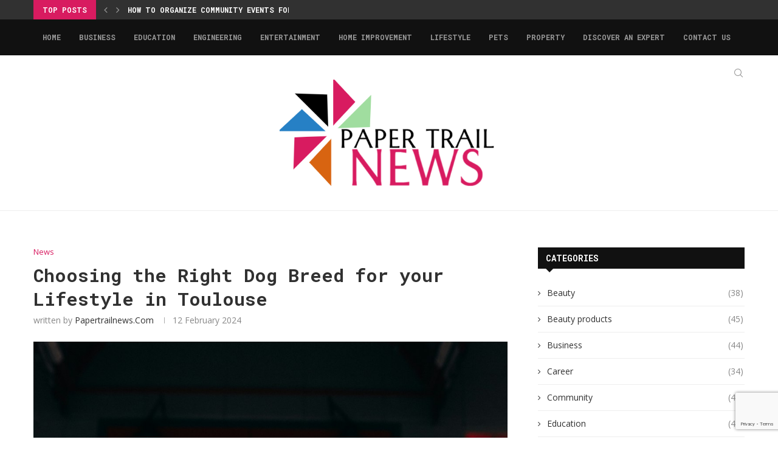

--- FILE ---
content_type: text/html; charset=utf-8
request_url: https://www.google.com/recaptcha/api2/anchor?ar=1&k=6LcUnbwmAAAAALyKdO_o928Vn2jlnS5u2JckULWe&co=aHR0cHM6Ly9wYXBlcnRyYWlsbmV3cy5jb206NDQz&hl=en&v=PoyoqOPhxBO7pBk68S4YbpHZ&size=invisible&anchor-ms=20000&execute-ms=30000&cb=kwbqqrzhnfs
body_size: 48809
content:
<!DOCTYPE HTML><html dir="ltr" lang="en"><head><meta http-equiv="Content-Type" content="text/html; charset=UTF-8">
<meta http-equiv="X-UA-Compatible" content="IE=edge">
<title>reCAPTCHA</title>
<style type="text/css">
/* cyrillic-ext */
@font-face {
  font-family: 'Roboto';
  font-style: normal;
  font-weight: 400;
  font-stretch: 100%;
  src: url(//fonts.gstatic.com/s/roboto/v48/KFO7CnqEu92Fr1ME7kSn66aGLdTylUAMa3GUBHMdazTgWw.woff2) format('woff2');
  unicode-range: U+0460-052F, U+1C80-1C8A, U+20B4, U+2DE0-2DFF, U+A640-A69F, U+FE2E-FE2F;
}
/* cyrillic */
@font-face {
  font-family: 'Roboto';
  font-style: normal;
  font-weight: 400;
  font-stretch: 100%;
  src: url(//fonts.gstatic.com/s/roboto/v48/KFO7CnqEu92Fr1ME7kSn66aGLdTylUAMa3iUBHMdazTgWw.woff2) format('woff2');
  unicode-range: U+0301, U+0400-045F, U+0490-0491, U+04B0-04B1, U+2116;
}
/* greek-ext */
@font-face {
  font-family: 'Roboto';
  font-style: normal;
  font-weight: 400;
  font-stretch: 100%;
  src: url(//fonts.gstatic.com/s/roboto/v48/KFO7CnqEu92Fr1ME7kSn66aGLdTylUAMa3CUBHMdazTgWw.woff2) format('woff2');
  unicode-range: U+1F00-1FFF;
}
/* greek */
@font-face {
  font-family: 'Roboto';
  font-style: normal;
  font-weight: 400;
  font-stretch: 100%;
  src: url(//fonts.gstatic.com/s/roboto/v48/KFO7CnqEu92Fr1ME7kSn66aGLdTylUAMa3-UBHMdazTgWw.woff2) format('woff2');
  unicode-range: U+0370-0377, U+037A-037F, U+0384-038A, U+038C, U+038E-03A1, U+03A3-03FF;
}
/* math */
@font-face {
  font-family: 'Roboto';
  font-style: normal;
  font-weight: 400;
  font-stretch: 100%;
  src: url(//fonts.gstatic.com/s/roboto/v48/KFO7CnqEu92Fr1ME7kSn66aGLdTylUAMawCUBHMdazTgWw.woff2) format('woff2');
  unicode-range: U+0302-0303, U+0305, U+0307-0308, U+0310, U+0312, U+0315, U+031A, U+0326-0327, U+032C, U+032F-0330, U+0332-0333, U+0338, U+033A, U+0346, U+034D, U+0391-03A1, U+03A3-03A9, U+03B1-03C9, U+03D1, U+03D5-03D6, U+03F0-03F1, U+03F4-03F5, U+2016-2017, U+2034-2038, U+203C, U+2040, U+2043, U+2047, U+2050, U+2057, U+205F, U+2070-2071, U+2074-208E, U+2090-209C, U+20D0-20DC, U+20E1, U+20E5-20EF, U+2100-2112, U+2114-2115, U+2117-2121, U+2123-214F, U+2190, U+2192, U+2194-21AE, U+21B0-21E5, U+21F1-21F2, U+21F4-2211, U+2213-2214, U+2216-22FF, U+2308-230B, U+2310, U+2319, U+231C-2321, U+2336-237A, U+237C, U+2395, U+239B-23B7, U+23D0, U+23DC-23E1, U+2474-2475, U+25AF, U+25B3, U+25B7, U+25BD, U+25C1, U+25CA, U+25CC, U+25FB, U+266D-266F, U+27C0-27FF, U+2900-2AFF, U+2B0E-2B11, U+2B30-2B4C, U+2BFE, U+3030, U+FF5B, U+FF5D, U+1D400-1D7FF, U+1EE00-1EEFF;
}
/* symbols */
@font-face {
  font-family: 'Roboto';
  font-style: normal;
  font-weight: 400;
  font-stretch: 100%;
  src: url(//fonts.gstatic.com/s/roboto/v48/KFO7CnqEu92Fr1ME7kSn66aGLdTylUAMaxKUBHMdazTgWw.woff2) format('woff2');
  unicode-range: U+0001-000C, U+000E-001F, U+007F-009F, U+20DD-20E0, U+20E2-20E4, U+2150-218F, U+2190, U+2192, U+2194-2199, U+21AF, U+21E6-21F0, U+21F3, U+2218-2219, U+2299, U+22C4-22C6, U+2300-243F, U+2440-244A, U+2460-24FF, U+25A0-27BF, U+2800-28FF, U+2921-2922, U+2981, U+29BF, U+29EB, U+2B00-2BFF, U+4DC0-4DFF, U+FFF9-FFFB, U+10140-1018E, U+10190-1019C, U+101A0, U+101D0-101FD, U+102E0-102FB, U+10E60-10E7E, U+1D2C0-1D2D3, U+1D2E0-1D37F, U+1F000-1F0FF, U+1F100-1F1AD, U+1F1E6-1F1FF, U+1F30D-1F30F, U+1F315, U+1F31C, U+1F31E, U+1F320-1F32C, U+1F336, U+1F378, U+1F37D, U+1F382, U+1F393-1F39F, U+1F3A7-1F3A8, U+1F3AC-1F3AF, U+1F3C2, U+1F3C4-1F3C6, U+1F3CA-1F3CE, U+1F3D4-1F3E0, U+1F3ED, U+1F3F1-1F3F3, U+1F3F5-1F3F7, U+1F408, U+1F415, U+1F41F, U+1F426, U+1F43F, U+1F441-1F442, U+1F444, U+1F446-1F449, U+1F44C-1F44E, U+1F453, U+1F46A, U+1F47D, U+1F4A3, U+1F4B0, U+1F4B3, U+1F4B9, U+1F4BB, U+1F4BF, U+1F4C8-1F4CB, U+1F4D6, U+1F4DA, U+1F4DF, U+1F4E3-1F4E6, U+1F4EA-1F4ED, U+1F4F7, U+1F4F9-1F4FB, U+1F4FD-1F4FE, U+1F503, U+1F507-1F50B, U+1F50D, U+1F512-1F513, U+1F53E-1F54A, U+1F54F-1F5FA, U+1F610, U+1F650-1F67F, U+1F687, U+1F68D, U+1F691, U+1F694, U+1F698, U+1F6AD, U+1F6B2, U+1F6B9-1F6BA, U+1F6BC, U+1F6C6-1F6CF, U+1F6D3-1F6D7, U+1F6E0-1F6EA, U+1F6F0-1F6F3, U+1F6F7-1F6FC, U+1F700-1F7FF, U+1F800-1F80B, U+1F810-1F847, U+1F850-1F859, U+1F860-1F887, U+1F890-1F8AD, U+1F8B0-1F8BB, U+1F8C0-1F8C1, U+1F900-1F90B, U+1F93B, U+1F946, U+1F984, U+1F996, U+1F9E9, U+1FA00-1FA6F, U+1FA70-1FA7C, U+1FA80-1FA89, U+1FA8F-1FAC6, U+1FACE-1FADC, U+1FADF-1FAE9, U+1FAF0-1FAF8, U+1FB00-1FBFF;
}
/* vietnamese */
@font-face {
  font-family: 'Roboto';
  font-style: normal;
  font-weight: 400;
  font-stretch: 100%;
  src: url(//fonts.gstatic.com/s/roboto/v48/KFO7CnqEu92Fr1ME7kSn66aGLdTylUAMa3OUBHMdazTgWw.woff2) format('woff2');
  unicode-range: U+0102-0103, U+0110-0111, U+0128-0129, U+0168-0169, U+01A0-01A1, U+01AF-01B0, U+0300-0301, U+0303-0304, U+0308-0309, U+0323, U+0329, U+1EA0-1EF9, U+20AB;
}
/* latin-ext */
@font-face {
  font-family: 'Roboto';
  font-style: normal;
  font-weight: 400;
  font-stretch: 100%;
  src: url(//fonts.gstatic.com/s/roboto/v48/KFO7CnqEu92Fr1ME7kSn66aGLdTylUAMa3KUBHMdazTgWw.woff2) format('woff2');
  unicode-range: U+0100-02BA, U+02BD-02C5, U+02C7-02CC, U+02CE-02D7, U+02DD-02FF, U+0304, U+0308, U+0329, U+1D00-1DBF, U+1E00-1E9F, U+1EF2-1EFF, U+2020, U+20A0-20AB, U+20AD-20C0, U+2113, U+2C60-2C7F, U+A720-A7FF;
}
/* latin */
@font-face {
  font-family: 'Roboto';
  font-style: normal;
  font-weight: 400;
  font-stretch: 100%;
  src: url(//fonts.gstatic.com/s/roboto/v48/KFO7CnqEu92Fr1ME7kSn66aGLdTylUAMa3yUBHMdazQ.woff2) format('woff2');
  unicode-range: U+0000-00FF, U+0131, U+0152-0153, U+02BB-02BC, U+02C6, U+02DA, U+02DC, U+0304, U+0308, U+0329, U+2000-206F, U+20AC, U+2122, U+2191, U+2193, U+2212, U+2215, U+FEFF, U+FFFD;
}
/* cyrillic-ext */
@font-face {
  font-family: 'Roboto';
  font-style: normal;
  font-weight: 500;
  font-stretch: 100%;
  src: url(//fonts.gstatic.com/s/roboto/v48/KFO7CnqEu92Fr1ME7kSn66aGLdTylUAMa3GUBHMdazTgWw.woff2) format('woff2');
  unicode-range: U+0460-052F, U+1C80-1C8A, U+20B4, U+2DE0-2DFF, U+A640-A69F, U+FE2E-FE2F;
}
/* cyrillic */
@font-face {
  font-family: 'Roboto';
  font-style: normal;
  font-weight: 500;
  font-stretch: 100%;
  src: url(//fonts.gstatic.com/s/roboto/v48/KFO7CnqEu92Fr1ME7kSn66aGLdTylUAMa3iUBHMdazTgWw.woff2) format('woff2');
  unicode-range: U+0301, U+0400-045F, U+0490-0491, U+04B0-04B1, U+2116;
}
/* greek-ext */
@font-face {
  font-family: 'Roboto';
  font-style: normal;
  font-weight: 500;
  font-stretch: 100%;
  src: url(//fonts.gstatic.com/s/roboto/v48/KFO7CnqEu92Fr1ME7kSn66aGLdTylUAMa3CUBHMdazTgWw.woff2) format('woff2');
  unicode-range: U+1F00-1FFF;
}
/* greek */
@font-face {
  font-family: 'Roboto';
  font-style: normal;
  font-weight: 500;
  font-stretch: 100%;
  src: url(//fonts.gstatic.com/s/roboto/v48/KFO7CnqEu92Fr1ME7kSn66aGLdTylUAMa3-UBHMdazTgWw.woff2) format('woff2');
  unicode-range: U+0370-0377, U+037A-037F, U+0384-038A, U+038C, U+038E-03A1, U+03A3-03FF;
}
/* math */
@font-face {
  font-family: 'Roboto';
  font-style: normal;
  font-weight: 500;
  font-stretch: 100%;
  src: url(//fonts.gstatic.com/s/roboto/v48/KFO7CnqEu92Fr1ME7kSn66aGLdTylUAMawCUBHMdazTgWw.woff2) format('woff2');
  unicode-range: U+0302-0303, U+0305, U+0307-0308, U+0310, U+0312, U+0315, U+031A, U+0326-0327, U+032C, U+032F-0330, U+0332-0333, U+0338, U+033A, U+0346, U+034D, U+0391-03A1, U+03A3-03A9, U+03B1-03C9, U+03D1, U+03D5-03D6, U+03F0-03F1, U+03F4-03F5, U+2016-2017, U+2034-2038, U+203C, U+2040, U+2043, U+2047, U+2050, U+2057, U+205F, U+2070-2071, U+2074-208E, U+2090-209C, U+20D0-20DC, U+20E1, U+20E5-20EF, U+2100-2112, U+2114-2115, U+2117-2121, U+2123-214F, U+2190, U+2192, U+2194-21AE, U+21B0-21E5, U+21F1-21F2, U+21F4-2211, U+2213-2214, U+2216-22FF, U+2308-230B, U+2310, U+2319, U+231C-2321, U+2336-237A, U+237C, U+2395, U+239B-23B7, U+23D0, U+23DC-23E1, U+2474-2475, U+25AF, U+25B3, U+25B7, U+25BD, U+25C1, U+25CA, U+25CC, U+25FB, U+266D-266F, U+27C0-27FF, U+2900-2AFF, U+2B0E-2B11, U+2B30-2B4C, U+2BFE, U+3030, U+FF5B, U+FF5D, U+1D400-1D7FF, U+1EE00-1EEFF;
}
/* symbols */
@font-face {
  font-family: 'Roboto';
  font-style: normal;
  font-weight: 500;
  font-stretch: 100%;
  src: url(//fonts.gstatic.com/s/roboto/v48/KFO7CnqEu92Fr1ME7kSn66aGLdTylUAMaxKUBHMdazTgWw.woff2) format('woff2');
  unicode-range: U+0001-000C, U+000E-001F, U+007F-009F, U+20DD-20E0, U+20E2-20E4, U+2150-218F, U+2190, U+2192, U+2194-2199, U+21AF, U+21E6-21F0, U+21F3, U+2218-2219, U+2299, U+22C4-22C6, U+2300-243F, U+2440-244A, U+2460-24FF, U+25A0-27BF, U+2800-28FF, U+2921-2922, U+2981, U+29BF, U+29EB, U+2B00-2BFF, U+4DC0-4DFF, U+FFF9-FFFB, U+10140-1018E, U+10190-1019C, U+101A0, U+101D0-101FD, U+102E0-102FB, U+10E60-10E7E, U+1D2C0-1D2D3, U+1D2E0-1D37F, U+1F000-1F0FF, U+1F100-1F1AD, U+1F1E6-1F1FF, U+1F30D-1F30F, U+1F315, U+1F31C, U+1F31E, U+1F320-1F32C, U+1F336, U+1F378, U+1F37D, U+1F382, U+1F393-1F39F, U+1F3A7-1F3A8, U+1F3AC-1F3AF, U+1F3C2, U+1F3C4-1F3C6, U+1F3CA-1F3CE, U+1F3D4-1F3E0, U+1F3ED, U+1F3F1-1F3F3, U+1F3F5-1F3F7, U+1F408, U+1F415, U+1F41F, U+1F426, U+1F43F, U+1F441-1F442, U+1F444, U+1F446-1F449, U+1F44C-1F44E, U+1F453, U+1F46A, U+1F47D, U+1F4A3, U+1F4B0, U+1F4B3, U+1F4B9, U+1F4BB, U+1F4BF, U+1F4C8-1F4CB, U+1F4D6, U+1F4DA, U+1F4DF, U+1F4E3-1F4E6, U+1F4EA-1F4ED, U+1F4F7, U+1F4F9-1F4FB, U+1F4FD-1F4FE, U+1F503, U+1F507-1F50B, U+1F50D, U+1F512-1F513, U+1F53E-1F54A, U+1F54F-1F5FA, U+1F610, U+1F650-1F67F, U+1F687, U+1F68D, U+1F691, U+1F694, U+1F698, U+1F6AD, U+1F6B2, U+1F6B9-1F6BA, U+1F6BC, U+1F6C6-1F6CF, U+1F6D3-1F6D7, U+1F6E0-1F6EA, U+1F6F0-1F6F3, U+1F6F7-1F6FC, U+1F700-1F7FF, U+1F800-1F80B, U+1F810-1F847, U+1F850-1F859, U+1F860-1F887, U+1F890-1F8AD, U+1F8B0-1F8BB, U+1F8C0-1F8C1, U+1F900-1F90B, U+1F93B, U+1F946, U+1F984, U+1F996, U+1F9E9, U+1FA00-1FA6F, U+1FA70-1FA7C, U+1FA80-1FA89, U+1FA8F-1FAC6, U+1FACE-1FADC, U+1FADF-1FAE9, U+1FAF0-1FAF8, U+1FB00-1FBFF;
}
/* vietnamese */
@font-face {
  font-family: 'Roboto';
  font-style: normal;
  font-weight: 500;
  font-stretch: 100%;
  src: url(//fonts.gstatic.com/s/roboto/v48/KFO7CnqEu92Fr1ME7kSn66aGLdTylUAMa3OUBHMdazTgWw.woff2) format('woff2');
  unicode-range: U+0102-0103, U+0110-0111, U+0128-0129, U+0168-0169, U+01A0-01A1, U+01AF-01B0, U+0300-0301, U+0303-0304, U+0308-0309, U+0323, U+0329, U+1EA0-1EF9, U+20AB;
}
/* latin-ext */
@font-face {
  font-family: 'Roboto';
  font-style: normal;
  font-weight: 500;
  font-stretch: 100%;
  src: url(//fonts.gstatic.com/s/roboto/v48/KFO7CnqEu92Fr1ME7kSn66aGLdTylUAMa3KUBHMdazTgWw.woff2) format('woff2');
  unicode-range: U+0100-02BA, U+02BD-02C5, U+02C7-02CC, U+02CE-02D7, U+02DD-02FF, U+0304, U+0308, U+0329, U+1D00-1DBF, U+1E00-1E9F, U+1EF2-1EFF, U+2020, U+20A0-20AB, U+20AD-20C0, U+2113, U+2C60-2C7F, U+A720-A7FF;
}
/* latin */
@font-face {
  font-family: 'Roboto';
  font-style: normal;
  font-weight: 500;
  font-stretch: 100%;
  src: url(//fonts.gstatic.com/s/roboto/v48/KFO7CnqEu92Fr1ME7kSn66aGLdTylUAMa3yUBHMdazQ.woff2) format('woff2');
  unicode-range: U+0000-00FF, U+0131, U+0152-0153, U+02BB-02BC, U+02C6, U+02DA, U+02DC, U+0304, U+0308, U+0329, U+2000-206F, U+20AC, U+2122, U+2191, U+2193, U+2212, U+2215, U+FEFF, U+FFFD;
}
/* cyrillic-ext */
@font-face {
  font-family: 'Roboto';
  font-style: normal;
  font-weight: 900;
  font-stretch: 100%;
  src: url(//fonts.gstatic.com/s/roboto/v48/KFO7CnqEu92Fr1ME7kSn66aGLdTylUAMa3GUBHMdazTgWw.woff2) format('woff2');
  unicode-range: U+0460-052F, U+1C80-1C8A, U+20B4, U+2DE0-2DFF, U+A640-A69F, U+FE2E-FE2F;
}
/* cyrillic */
@font-face {
  font-family: 'Roboto';
  font-style: normal;
  font-weight: 900;
  font-stretch: 100%;
  src: url(//fonts.gstatic.com/s/roboto/v48/KFO7CnqEu92Fr1ME7kSn66aGLdTylUAMa3iUBHMdazTgWw.woff2) format('woff2');
  unicode-range: U+0301, U+0400-045F, U+0490-0491, U+04B0-04B1, U+2116;
}
/* greek-ext */
@font-face {
  font-family: 'Roboto';
  font-style: normal;
  font-weight: 900;
  font-stretch: 100%;
  src: url(//fonts.gstatic.com/s/roboto/v48/KFO7CnqEu92Fr1ME7kSn66aGLdTylUAMa3CUBHMdazTgWw.woff2) format('woff2');
  unicode-range: U+1F00-1FFF;
}
/* greek */
@font-face {
  font-family: 'Roboto';
  font-style: normal;
  font-weight: 900;
  font-stretch: 100%;
  src: url(//fonts.gstatic.com/s/roboto/v48/KFO7CnqEu92Fr1ME7kSn66aGLdTylUAMa3-UBHMdazTgWw.woff2) format('woff2');
  unicode-range: U+0370-0377, U+037A-037F, U+0384-038A, U+038C, U+038E-03A1, U+03A3-03FF;
}
/* math */
@font-face {
  font-family: 'Roboto';
  font-style: normal;
  font-weight: 900;
  font-stretch: 100%;
  src: url(//fonts.gstatic.com/s/roboto/v48/KFO7CnqEu92Fr1ME7kSn66aGLdTylUAMawCUBHMdazTgWw.woff2) format('woff2');
  unicode-range: U+0302-0303, U+0305, U+0307-0308, U+0310, U+0312, U+0315, U+031A, U+0326-0327, U+032C, U+032F-0330, U+0332-0333, U+0338, U+033A, U+0346, U+034D, U+0391-03A1, U+03A3-03A9, U+03B1-03C9, U+03D1, U+03D5-03D6, U+03F0-03F1, U+03F4-03F5, U+2016-2017, U+2034-2038, U+203C, U+2040, U+2043, U+2047, U+2050, U+2057, U+205F, U+2070-2071, U+2074-208E, U+2090-209C, U+20D0-20DC, U+20E1, U+20E5-20EF, U+2100-2112, U+2114-2115, U+2117-2121, U+2123-214F, U+2190, U+2192, U+2194-21AE, U+21B0-21E5, U+21F1-21F2, U+21F4-2211, U+2213-2214, U+2216-22FF, U+2308-230B, U+2310, U+2319, U+231C-2321, U+2336-237A, U+237C, U+2395, U+239B-23B7, U+23D0, U+23DC-23E1, U+2474-2475, U+25AF, U+25B3, U+25B7, U+25BD, U+25C1, U+25CA, U+25CC, U+25FB, U+266D-266F, U+27C0-27FF, U+2900-2AFF, U+2B0E-2B11, U+2B30-2B4C, U+2BFE, U+3030, U+FF5B, U+FF5D, U+1D400-1D7FF, U+1EE00-1EEFF;
}
/* symbols */
@font-face {
  font-family: 'Roboto';
  font-style: normal;
  font-weight: 900;
  font-stretch: 100%;
  src: url(//fonts.gstatic.com/s/roboto/v48/KFO7CnqEu92Fr1ME7kSn66aGLdTylUAMaxKUBHMdazTgWw.woff2) format('woff2');
  unicode-range: U+0001-000C, U+000E-001F, U+007F-009F, U+20DD-20E0, U+20E2-20E4, U+2150-218F, U+2190, U+2192, U+2194-2199, U+21AF, U+21E6-21F0, U+21F3, U+2218-2219, U+2299, U+22C4-22C6, U+2300-243F, U+2440-244A, U+2460-24FF, U+25A0-27BF, U+2800-28FF, U+2921-2922, U+2981, U+29BF, U+29EB, U+2B00-2BFF, U+4DC0-4DFF, U+FFF9-FFFB, U+10140-1018E, U+10190-1019C, U+101A0, U+101D0-101FD, U+102E0-102FB, U+10E60-10E7E, U+1D2C0-1D2D3, U+1D2E0-1D37F, U+1F000-1F0FF, U+1F100-1F1AD, U+1F1E6-1F1FF, U+1F30D-1F30F, U+1F315, U+1F31C, U+1F31E, U+1F320-1F32C, U+1F336, U+1F378, U+1F37D, U+1F382, U+1F393-1F39F, U+1F3A7-1F3A8, U+1F3AC-1F3AF, U+1F3C2, U+1F3C4-1F3C6, U+1F3CA-1F3CE, U+1F3D4-1F3E0, U+1F3ED, U+1F3F1-1F3F3, U+1F3F5-1F3F7, U+1F408, U+1F415, U+1F41F, U+1F426, U+1F43F, U+1F441-1F442, U+1F444, U+1F446-1F449, U+1F44C-1F44E, U+1F453, U+1F46A, U+1F47D, U+1F4A3, U+1F4B0, U+1F4B3, U+1F4B9, U+1F4BB, U+1F4BF, U+1F4C8-1F4CB, U+1F4D6, U+1F4DA, U+1F4DF, U+1F4E3-1F4E6, U+1F4EA-1F4ED, U+1F4F7, U+1F4F9-1F4FB, U+1F4FD-1F4FE, U+1F503, U+1F507-1F50B, U+1F50D, U+1F512-1F513, U+1F53E-1F54A, U+1F54F-1F5FA, U+1F610, U+1F650-1F67F, U+1F687, U+1F68D, U+1F691, U+1F694, U+1F698, U+1F6AD, U+1F6B2, U+1F6B9-1F6BA, U+1F6BC, U+1F6C6-1F6CF, U+1F6D3-1F6D7, U+1F6E0-1F6EA, U+1F6F0-1F6F3, U+1F6F7-1F6FC, U+1F700-1F7FF, U+1F800-1F80B, U+1F810-1F847, U+1F850-1F859, U+1F860-1F887, U+1F890-1F8AD, U+1F8B0-1F8BB, U+1F8C0-1F8C1, U+1F900-1F90B, U+1F93B, U+1F946, U+1F984, U+1F996, U+1F9E9, U+1FA00-1FA6F, U+1FA70-1FA7C, U+1FA80-1FA89, U+1FA8F-1FAC6, U+1FACE-1FADC, U+1FADF-1FAE9, U+1FAF0-1FAF8, U+1FB00-1FBFF;
}
/* vietnamese */
@font-face {
  font-family: 'Roboto';
  font-style: normal;
  font-weight: 900;
  font-stretch: 100%;
  src: url(//fonts.gstatic.com/s/roboto/v48/KFO7CnqEu92Fr1ME7kSn66aGLdTylUAMa3OUBHMdazTgWw.woff2) format('woff2');
  unicode-range: U+0102-0103, U+0110-0111, U+0128-0129, U+0168-0169, U+01A0-01A1, U+01AF-01B0, U+0300-0301, U+0303-0304, U+0308-0309, U+0323, U+0329, U+1EA0-1EF9, U+20AB;
}
/* latin-ext */
@font-face {
  font-family: 'Roboto';
  font-style: normal;
  font-weight: 900;
  font-stretch: 100%;
  src: url(//fonts.gstatic.com/s/roboto/v48/KFO7CnqEu92Fr1ME7kSn66aGLdTylUAMa3KUBHMdazTgWw.woff2) format('woff2');
  unicode-range: U+0100-02BA, U+02BD-02C5, U+02C7-02CC, U+02CE-02D7, U+02DD-02FF, U+0304, U+0308, U+0329, U+1D00-1DBF, U+1E00-1E9F, U+1EF2-1EFF, U+2020, U+20A0-20AB, U+20AD-20C0, U+2113, U+2C60-2C7F, U+A720-A7FF;
}
/* latin */
@font-face {
  font-family: 'Roboto';
  font-style: normal;
  font-weight: 900;
  font-stretch: 100%;
  src: url(//fonts.gstatic.com/s/roboto/v48/KFO7CnqEu92Fr1ME7kSn66aGLdTylUAMa3yUBHMdazQ.woff2) format('woff2');
  unicode-range: U+0000-00FF, U+0131, U+0152-0153, U+02BB-02BC, U+02C6, U+02DA, U+02DC, U+0304, U+0308, U+0329, U+2000-206F, U+20AC, U+2122, U+2191, U+2193, U+2212, U+2215, U+FEFF, U+FFFD;
}

</style>
<link rel="stylesheet" type="text/css" href="https://www.gstatic.com/recaptcha/releases/PoyoqOPhxBO7pBk68S4YbpHZ/styles__ltr.css">
<script nonce="e0h8vFioOX5VZ0mQgh490w" type="text/javascript">window['__recaptcha_api'] = 'https://www.google.com/recaptcha/api2/';</script>
<script type="text/javascript" src="https://www.gstatic.com/recaptcha/releases/PoyoqOPhxBO7pBk68S4YbpHZ/recaptcha__en.js" nonce="e0h8vFioOX5VZ0mQgh490w">
      
    </script></head>
<body><div id="rc-anchor-alert" class="rc-anchor-alert"></div>
<input type="hidden" id="recaptcha-token" value="[base64]">
<script type="text/javascript" nonce="e0h8vFioOX5VZ0mQgh490w">
      recaptcha.anchor.Main.init("[\x22ainput\x22,[\x22bgdata\x22,\x22\x22,\[base64]/[base64]/[base64]/KE4oMTI0LHYsdi5HKSxMWihsLHYpKTpOKDEyNCx2LGwpLFYpLHYpLFQpKSxGKDE3MSx2KX0scjc9ZnVuY3Rpb24obCl7cmV0dXJuIGx9LEM9ZnVuY3Rpb24obCxWLHYpe04odixsLFYpLFZbYWtdPTI3OTZ9LG49ZnVuY3Rpb24obCxWKXtWLlg9KChWLlg/[base64]/[base64]/[base64]/[base64]/[base64]/[base64]/[base64]/[base64]/[base64]/[base64]/[base64]\\u003d\x22,\[base64]\x22,\[base64]/ChADCm8OrMcKgXWY/JUjCoMOIPUvDksO+w7HDosOrHTI4wrnDlQDDjsKyw65pw5A0FsKfAMKqcMK6HBPDgk3CjcO0JE5aw5NpwqtSwrHDulsdSlc/PsOfw7FNQRXCncKQf8KSB8Kfw6FBw7PDvA7ChFnChR/DpMKVLcKLLWprEDJadcKUBsOgEcOCE3QRw4XCuG/DqcOydsKVwpnCg8OtwqpsasKYwp3CsxXCgMKRwq3CjRtrwptlw7bCvsKxw73ChH3DmyYmwqvCrcKgw7YcwpXDiSMOwrDCtVhZNsOfMsO3w4dLw512w57CvsOuAAl6w4hPw73CmmDDgFvDlnXDg2wiw4diYsKtT3/DjDgcZXIGV8KUwpLCvgB1w4/DnMOlw4zDhFNzJVUNw4jDskjDu1s/CjlrXsKXwqQwasOkw5rDihsGEcOOwqvCo8KcR8OPCcO6wpZaZ8OhEwg6d8Osw6XCicK4woV7w5U0e27CtS7Dm8KQw6bDj8OVMxFIRXoPIEvDnUfCshvDjARVwqDClmnCtTjCgMKWw5cmwoYOD1tdMMOaw7PDlxs/wp3CvCBkwo7Co0MKw6EWw5FXw40ewrLCmcORPsOqwp9KeX5Ew43DnHLCksKhUHp+wovCpBoxJ8KfKhgUBBpkGsOJwrLDhMKYY8KIwrnDgwHDiw/CoDYjw67CoTzDjRbDjcOOcHw1wrXDqxbDvTzCuMKKTyw5XMK1w6xZFz/[base64]/CsH8RXsKqRTMmw67CsRxGRcOSwqbChVrDmTwcwpJOwr0zOE/CtkDDhF/DvgfDr1zDkTHCkMOwwpIdw5tew4bCgkFEwr1XwpvCpGHCq8K+w6rDhsOhRsOywr1tMyVuwrrCosOYw4E5w57CmMKPERfDsBDDo3DCrMOlZ8OIw7J1w7h/wq5tw406w78Lw7bDm8K8bcO0wrPDuMKkR8KRWcK7P8KTMcOnw4DCtmIKw64Owp0+wo/DhEDDv03CpxrDmGfDqzrCmjo9fVwBwqDCsw/[base64]/Dj8OFUX0cRsKow5tbw4XCpyIywofDrsOYwo7CrMKDwrbCu8KZPcKNwplvw4cOwqJYw5bCjhMlw7TCpSHCrh/DiCNhXcOqwo1vw7UlNMOpwpHDlsKVYQPCvRI+KgDCmsORG8KRwqPDujHCo0QSVMKPw4xww71IJRoSw7rDvcK6ecO2acK3wqdZwpDDnm/Dn8OkLXLDjzTCnMOIw41xERHDtXZvwpclw4A3EWzDisKsw5Z/[base64]/DtkvCn8KnwpHDicOJwrzDsT3Dg8KMbkvDgsK1wqTDqMK1w6fDpsOuZRbCjmjDjMKQw4vCicOycMKSw4TDhWEVJBY5WcOraV5yC8OtBsO2DWVuwpzCo8OfScKpXAAQwoTDmUEowq0AIsKQwoPCq1UBw5U+KsO0wr/DusKfw47Ck8OMBMKKA0UXMTHCpcO9w6w5w4xeXl1ww73DpmDCgcKDw7/[base64]/CvT5ve8KDP3LDvsKVSTlWTsOhwp8zJAsUdcO6w6jDoTjDl8OPcMOxXcOzG8K6w6VeaQM0fRkZXyhSwo3DiG4sCg5yw6xCw4czw7jDuQV/XzxjCWvCtcKQw6pgfwBPCsKdwrbDiCzDl8OVLlTDiRZ0MB1+wozCri42wqMES2LCjsOCwrDCnTvCuwHDoA8Nw4DDicKxw6ITw4ggfUDCq8KNw6PDscOVY8O+LMOwwqxswosUXQrDqMKHwrvCtQI/V03CmsOQeMK7w7x4woHCqWJWOsOsEMKPVFPCsEQqAkHDj3fDmcORwrAxSsKfdsKNw4A9GcKsZcONw5LCsj3CpcOjw6gnRMOHVysaIMOzw4HCl8OBw4nCkXtyw7tDwr3CgGMMGG94w4XCsg7Dlnk/QRYkCDtTw7jDrxhdSypycsKAw4R/w7vDj8O2WsOlwrJGN8OuG8KWUQRDw6PDqVDDhMKPwpvDn1XCv1XCt21OVWIIaRJvcsK4w6E1wqJIHhA3w5bCmzx5w4vCj0lTwq4sf0DCk2gjw7/[base64]/[base64]/[base64]/[base64]/[base64]/[base64]/CtcKawpgMwpHDhlTDsjV7w55ZT8K1w5LCvk3Di8O6w6rDt8OBw60uLMOHw40RDsK5TMKPQMKOwoXDn3N5w6N0P0d6AX9gfB7DnMKjND/DrcOwVMO2w7LCnQfDosK0aTE0B8OjYhoZS8KaITbDlF0UMsK4w4jCusK0LU7Dm0/DvsOVwqrCm8K1WcKCw4fCvA3CksK1w6N6wr1yCgPDjGhGwphzw4gdfVxvwqvCocKWF8OEUl/DlFUlwpbDiMOdwpjDjEdaw4HDu8KocMKyKzhzZEDDoVNIRcKSwqPDo2gOMWBQBBrCsWzDpjY3woYkK2PCojDDiFZ7H8K/wqPDm0DCh8KdGjAZwrp4fm9Mw7jDvsOIw5sLwo4pw71xwqDDkDMxZ0/CgGkmbMKfN8KkwqbDhh/CszXCqQYuSsK0wolzEBvCusOCwofCiwrCv8OTw4XDtR5zJgTCgwPDkMKHwrV2w5PCgVFhworDiGALw6vDj0IRCcK6TsO4BcKQwpIIw5XCpcOWb1rDhQrCjgDDjmzCrmfDoHjDpjnCmMKBQ8K/JMKwQ8KbfALDiCNhwoDCtFIEAF4BFgrDonPCiCDDssKzRngxwqJuwrcAw4DDssOVJ1osw6LDuMKzw6PCkMOIwpHDqcOpIkXCvzs4MMK7wq3DinwNwo9/[base64]/DhsOAT8KDw7HDh8Kjw7BjKcKRIMOPwrIgwrZfw7xfwrRQwoXDr8OPw7PDuGlQRcK5BcKxw6NNw5HChMKcw5xGUgFDwr/Dgxl0XhzCkjpZI8Odw65iwqHCoRUowrnDvibDhMOxw47DoMOUw7bCg8K1wohqTcKvJAXDt8KcM8KPV8K6woYGw4jDpFAhwoXDjm1Dw6DDt2paXCvDj2/Cj8KCwr/DjcOXwoFBNRVvw4fCmsKRXMKGw6BawrHCmsO9w5nDkMOwL8Okw5rDiUwzw6dbViMww4wUd8OsYjlVw4YVwq3ChmUjw5/CnMKEBAwvWALDkHXCmcOKwojDi8Ktwr5DM2NkwrXDkwPCqsKjQmVUwrnCv8K6w5UTHwENw67DrQTCh8OAwosTHcKXXsKLw6PDtyvDs8KcwrRwwptiGMOgw6ZPEMKxw5bDrMKwwq/[base64]/[base64]/CksOIPcO+FWVRf8Kiw6I3w6TDrsOrTcKFf2LDnRnCisK0KMOOKMOAw6gqw7HDiW4efMOOwrEbwoAxwq0Aw50Pw5YRwqHCvsKtAnrCkFhiGnjCq0nCqkFpcSlZwpYhw47Cj8OqwpwaCcK5HG0jJcKXN8OtUsO/wpQ/woxLbcKABhxPw4bCp8OhwrzCpz5xWn7CpSp3PMKeWWfCjF/CqXLCv8K+VcOOw5XCj8O7Q8O7MWLCs8OKw75Zw68TesOZwqjDvjfCmcO7aSttwqhCwqjClTDCrS3CqQFcw6FkGEzCu8O/wqrCt8KJV8Oxw6XCizzDuGF1QSjDvQ4qWxkjwp/CjsKHIsKYwqlfw4fChkPDt8O6HADDqMOQwpLCjBt1w6xDw7DDoVfDkMKSw7AfwrFxOBzDpXTCk8K3wrtjw7/DgsOdw73CuMKNOVsjwpzCnkF2BlXDvMKWSMOWYcKcwpdNG8KjDsK4w7w5K1EiBQ1YwpPDt0bCun4hMMO/bHfCkcKyPELChMK9KMOyw6tJAGfCoi13ahrDg3FMwqV4wprDrUYnw4kAe8KITg0xHsOKw6gMwrJNUh5OA8Ktw5I7W8K1JsKBYcOtXyPCtsK+w5Z6w7XDtcOYw6/DrcOGcyDDhMK/GcONKMKdLVfDni/DmMK5w5vCr8Obw7p/wobDlMKDw6XCmsOPeGBONcK9wodUw6fCqlBdfkPDnUwpSsOMw6DDlMOGw4g7eMKUNsOWasKTwrvCqwpOMcOaw7rDvEbDvcOXaw4VwojDojouJcOsUFzCk8K+w4IhwpRrw4bDnhNjwrXDj8Kzw7rDoXM2wpLDgMKBFWxMwonCksK/[base64]/wr3CqsKlQsKzMHjDkSHCiMKIRcOmPcOLXMOkw44Lw7bDvHJww6QxScO7w5/DoMOLdhUew7fChcOha8K1ckdnwpZtccKcwrpQHcKhEMOOwrxVw4LClHsDAcK5PsKAa2/[base64]/EUHCo0dwwp/CuMK9wq7DsMO3w7DDogLClg/Dt8OhwoYhwqzDhcOucGAXTMObw4fCl2vCjGbCnBLCn8KQIlZuF18caFBDw6Ahw4FQw6PCq8KhwpUtw7LDj1nCl1/[base64]/[base64]/Cgw/DucOUwrN9wp4AAlZawr/CucOww7nDuMKqwpTDiMKHwrEZw4JOYsKsEcKXwq7Cq8O9w6bCicKMwq9XwqXDm3deYU8gXsOvw6A0w47Ct1HDlC/DjcOnwrrDlT/Cn8OBwqZ2w4XDv2/Dq2JPw79TPMKcccKCWhfDqsK/wr8dL8KOdz0zdMKjwrhHw7nCtGbDhsOMw7Q6Klw/w6UOVihmw49POMOSPXTDncKPTWjClMKEGMOsDhfDoFjCmMOgw7vCiMKnLCFww4hMwqllZ3VwPMKENsK2wqvCh8OcDmrDnsOvwq0awqcZw4BcwrnCr8K5PcOmw4DDuzLDmC3Cn8OrLcKFPC9LwrTDucK5wrvCpitkw4HCgMK/w69zO8O0HcOpDMOxUhNYZsOfw6PCoXQ9fMOvT3UScC/Ci2TDl8KoCVNPw4jDv2ZQw6xnJA/DtSQ7w4jDr13ClF5jOUZMw7nDpFlmfcKpwo8owrTCuigFw63DmBYrNsKQbcKVE8KtAcO3TR3DpCMRw7/CoRbDui9TacKZw78jwrLDjcKMasOePSHDgcOqY8OWaMKIw4PDrMKhCBhfc8OXw4vDoGbDinxRwpoTZsOhwqHClMOUQFE6WMOIwrrDiXMPR8KWw6TCvFbDgMOlw55fS3hAwp7DtnHCssKRw6UJwpbDt8KawqnDjGF2dFLCgMK/[base64]/w5R+SkDCu8OUw4rCqMKvw4kVw67DkMKNwrhewoxfaMOcL8OsEcKCa8Opw4PCm8OIw4jClMONLFhgGAlwwrDDgsKiCUnDlEE4OsOEE8Kkw7rCvcK1QcOwUsK3w5XDj8OywpnCjMOSAzwMw61mwpZAL8OGDcK/R8KTwpwbacO3HlrCqnbDn8K6wrkFU0LCvAjDq8KeecOXVcO/TsOfw6ZYIsKIbjJmcyrDpFfDucKCw6d4NVjDmGQzVj46XCkbasO8wrXDrMOEC8O1FlENQRrCrcKpRcOhMsKnwrkfQMO9wqptPsKFwpQsbgYOKSsXd2xnV8O+Nl/Ch3nCr1scw4oCwrrCgsKsS24rwocZfsKTwqDDkMKAwq7CoMKCw7/[base64]/CjSTDksKJTUbCqkXCtWU+w4TDlcOaw487RMOnw6DDl18aw5PDp8KXw5srwofCqn9vbcKQXibDrcOSCcOVw4xlwpg/PCTDp8OfE2DCpW11w7NtVcOFw7rDuzPCvsOww4ZUw5zCqzg7wp8iw4HDozrDqGfDjcKzw4rCnCfDr8KJwofClsOtwoc9w43CsRJDexdXwrtqfcK6fsKTNcOSwrJZWy/[base64]/DncKyNsKGw6hww78Rc8ONIj/DjsKqYsOIRC/Dr3ZxAXRsOVDDnmp/H3fDnsOuA0pjw5tPwqIDX1ErQsOowrXCp33CmMO+YkPCmMKrJlUrwpVVwo1cXsKvdcKiwpw3wr7CncK/w7M6wqB3wpE0OiLDsVfCs8KmJWlVw67CsRTCrMKWwo8NDMKQw5HDs11vdMKiDXzChMO6CsO3w5QlwqB3w682w6kVJMO5byAMwo9Ew73CsMOlaFoxw4nCsmRFCsK/w57DlcO4wqtMFWXCn8KKUsO0MxzDlyTDuWzCm8K5Qh/[base64]/CicOewrfDtSrDkG3CkMOswozDkcKJT8OxwosnNk0uXW7ChHTCv2pBw6vDqMOIVhoJT8O6w5TDqRjCkRdtwrzCuGp8bMK/LlfChSvCqcKSNsKHfzfDmsOSVsKdI8Ksw43DpD88KynDm1gawoZXwrzDq8K7YMK8JsKTLcObw6HDl8Oawrd3w6MXw4LDhWDCiRAEeE18w70Qw5/CtS54XmQUfQlfwoYMXUFVCsO5wo3CiCDCllgqF8O5w49Mw5gIw7rDncOrwo03IWjDt8KQLFXCkkc0wodIw7LCpMKme8Kpw7t0wqDCtmVOD8Kgw5nDpWLDlBHDmMKYwpFrwoR1A31pwo/DjsKKw5bChh1Qw5fDicKZwo94XltFwq7DpErCmAM0w73DjADCkgdTw7LCngXCo0slw73CjQnChcOsAsO7eMK4wonDokTCo8KOOsKJUlYVw6nDqUzCmcO1wr/Dh8KNecOFwpzDoHl3CMKdw5/[base64]/wpnDtzAacSsrw5jClcOoTzbDlcOxwp4VWsKfw5lCwpDCjxPDlsOAThoQBiQta8KvbkJWw43CoS/[base64]/DsMKQPUtREHXDn8KpICxEfD5Tw4Adw6DDjwvDpcOwPcOTPWPDisOBMgnDi8K3ARhuwonCmkDCisOtwpHDgsKgwqI+w7fDr8O3ShvDk3DDt2YMwq88wpnCuBVPw4zCoB/CrEJOw5DDrHspasOtwo3Cin/[base64]/DqTzCr8OaVDRYw5lbT8OtKcKxw6g8M8KtwpYUwoxkWmJvw414w51lS8O+ID7Cqw3CjX5Nw4zDtsOCwoXCjsKJw5/Dsj7CjGPDk8K5SsOOw7XCpsOTQMOiw6zCilUnwolKbMKEw7dRw6xIwobCtsOgAMOxwp03wpxBQnbDi8O/[base64]/CmcO3S8O3wpknwpUOasOfwoxUw4vCh8OCO8KPw4lrwpR8fMKBGMOSw7U2C8KiIsOhwrkFwqk1dw9hVG8IecKowqvDtTTCp1JnD3nDm8KMwonDrMOxwo/CgMKEayd6w4QVAMONKETDgMKbw4dHw4DCu8K7UMOBwonCiF0cwr/CicOgw6l9AzJAwqLDmsKWVSxiRE3DssOCwo/DoQpjHcKswq3Co8OAwoXCsMKiEzfDsE7DnMO2PsOSw5ZMX0oYbzfCtWpUw6zDjDBjL8OlwrDChsKNciFDw7EEwo3DhTTDg2YGwpc1GcOtBipVw6DDvl/ClRFifHXCnhMxasKsLsO7w4LDlVUKwoJ6XMK7w7PDjcKgWcOtw7HDncKXw7pGw7s6RsKqwr3DsMKvGAZHQsOdRsO+EcOFwrhee39+wq0cw5xrQD4cbA/DinM6LcOBcCwecVB8wo13NcOKw7PCj8OZdzsCw44UPcK/[base64]/[base64]/w4DCq3bDg0bCpFHCrMKgaMKLVRBVw5HDnnjDlxgrTxrCiSzCtsOCwpbDrcOZHUFjwofCmcKkYVDCscOQw7ZKwoxfesKmHMOdAMKywod+fsO/w75Qw7LDjEl9VDRmLcKxw4ZiFsO2WDUEBQMWDcO3NcOkwp4mw6EswrdZJMOPMsKzYMOfTkDCoh5+w4tFw43CscKRVEt/[base64]/[base64]/Doyk4w5ZWw6Z9wr95bipuA8Ouekdxw7JBTx7CpcKJVmPClsKQWcKtbcOZwojCosKZw4o/w7p7wrEzbMOjQsK8w67DlMKLw6EKB8Kfwq9XwoHCjcKzN8Ogw6YRwrMqci5cAAFUwqbCt8KWDsKvw7JdwqPDhMKmA8KQw4zCvQPDhCLDuRlnwpdzfsK0wo/DtcKzwpjDsAzCrnt9FcKRbER5w4jDtMKBPMOBw4Juw51pwpbDtEnDrcOZI8OufXB1woJyw64IT048wrNGw7nCnUYRw5JHIsOkwrHCkMOKwrZqOsK9CwMSwpknVsKNwpHDiSPDnlsPCwBvwrwtwpjDncKFw6rDuMONw7HDkcKVScO4wr/Du0UVMsKNVMKXwpJaw7PDiMOCVEfDrcOeFgrChcOmU8OePSBcw6XCjwDDqQvDjsK4w7vDtMKKcX53P8Otw6E5fk1lw5vDgRA5VMK+w4zClsKtAmbDizBCRgXChBvDvcK/wqvCsjHCisKdw4fCum/CkhbCs0N9UcOOSWsyMB7DlR9/LEAgwobDpMOyHlY3UDHCtcKcwqE6PjEDXCDDqcOGw5zDmMO0w4LCrgXCp8O/wp3CrUw8wqDDt8Okwr/ClsKoDU7DrMK0w5tfw5g9wp3Dg8O4w5V3w6VcDwBYOMOENg3DgALCqMONScOmH8K7w7bDl8O7IcOBw6hGGcOWLEPCoA0ew6AGfsOIcsKkc0kzw4AgDsKuVUzDjcKOIEvDoMKJN8OTbXXCqll4OjfCvxvDu3EZMcKzd29hwoDDiTHDtcK4wqZGw7I+wr/DrsKPwptsbkPCu8KQwpTDszDDk8KXQcOcw4XCk13DjxrDlcO2wojDuAZ9N8KeCh3CuiPDkMO/w7/[base64]/w7FXw6XDmsKqNcOHwps9w4/DiVdnw5lPTsKUwowQSUQTw68iR8K7w7hwGsKnwqDDt8OXw5s8wr0uwqtwRCI4OMOTwoMUNsKswrrDhcKuw5heKsKhKBktwq0/[base64]/Dm8K3w6Uiw5DDmws4w4hYwpIiw7k7wpbDiDvDjj/DrsOUw6nCnW8OwovDh8OSOCpPwrrDvWrCpQLDsUDDvExgwo0Kw7UkwqMnHDQ2BH12fcO3CsObw5kXw4LCtwx2KDgSwofCtcO/FMO0VlIfwpvDs8Kcw73DucOywpgaw6XDv8OuY8Kcw5/CpsOsRhc5w4jCrFTCgSPCj2TClzbCtl/CrXM9X08GwqAYwpzDo2J6wr7Do8OUwp/DqcO2wpNGwqgoNMK3wpx7D3oyw4BQEcOBwoJgw7swBVIIw6VDWQfCosODFwNawq/DmA/DuMOYwq3CvcK3w7TDq8K9BsK/d8K8wpsAcTNrLjzCkcK1UsO3GsKyMcKMwpPDngbCqhPDlHZ+cUx/QcKpAzDCogzDh1TDnsOaMsO/[base64]/CvHPDrVvCicKePMOcwr19ecK6w7NBRsOgK8OgXCTDjMOnCj/[base64]/[base64]/CpEXDoQ/CsxTDs8KZf0DDpQ/DjCrDuDo8wqhuwqg1wrbDtGJEwqDCs14Mw63DtxvDkGzChhXCp8Ksw6w9wrvCscONKk/Cu2TDlUR0Il3CvMO9wrnCvcO7OsKQw7kgwoDDhD0qwoHCn3haasOWw4nCncO7LMK3wp10wqjDi8O7AsK1wr7CuHXCu8OtOjxuVhQ3w67ClRXCkMKSw6dsw5/CpMK8wqTCtcKYw4opOAYfwpFMwpZqAEAseMKtaXTDhBBbcsO5wrsbw4AEwoXCnyjCsMKgInHDpsKIw7pEw6kuJsOcwrTCpmRdA8KQwrBranzCpipJw4fDnxvDrsKLQ8KvMcKDFcOmw4MgwqXCkcK2IMO2wqnClMONclU9woAqwoHDusObV8ORwo16wpbDm8KwwqsSfl/Cl8KCVMOyDsKuaW1Aw71ue24wwoLDmcK8wq5GRcKiGsKKC8KxwprDtVfDiiRDw6fCqcO5worDkXjDnUdewpYKWlbDtDZoVcKew55sw4TChMKySgJBNsOwUsKxwpLCgcKuwpTCtsOmeH3Cg8OlScOUw7HDjj/Du8KKP3IJwocow6rDj8Kaw40XVMK8SV/[base64]/DrcKNJyPDjsOtdGXDnTzCu8KoHsOZO3gzwpfDqWZwwqgTwp8QwqDCnhfDt8KBP8Kgw4EZaj0WK8OLXsKOIHLDtiRIw7AqVHtyw4LCksKEf1bCgU7CvcK4L2bDp8OvRh5/OcKYwojCqgJxw6DCm8K9w6DCvnMrdcOuOgtDcwEew6chd0BedMKiwoVmC3VGfGLDg8K/w5/CmcK/w4NUZA9kwqTCgyfClD3DvsOSwq4fOsO6E1Jtw4IaGMKxwoQ8MsO5w48Ywp/DiH7Cu8OeOcOyX8KDHMKmc8K/[base64]/wpZMZ8Ktw6wFPAFFwoFmJsO2IMOFw6A7YsKwFBQBwo7ChMKAwqZSw7PDg8K4JELCpmLCmVYWHcKkw4wBwozDrHkQSVgxGTU6wqJbLl9SfMOmKU9BFFnCrcOoJ8KLwp/[base64]/[base64]/Axp5C0sidj7CgycNPDUeLyoDw6Nuw4xDKcOPw5khZzXDvMOoQsKnwpc+wp4Ew7/CocOqVQ1uc0LDuFBFwobDkwlewoHDk8OME8KVIkfCq8OfPVHCrE0KbB/DuMKHw51sRMKuw5pKw4ZDwqsuw5vDu8KyJ8KJwpNYwr0sTMK0f8Kbw7jDgsO0PkZywovCpn0nLVRdccOtdQEvw6bDqVDDg1g9bMKMP8KPQhvDihbDs8KIwpDCoMOHwr59ElHCs0RjwrA5CyIpJ8OVRmtkVUvDli06TGVfE2VjRGA8HS/[base64]/CgsO6T0bCkMOPw5rCj2XDgwXDuFUzYSvDp8Okwq4HXcKiw7gIbsO9YsKTw7wZXWzCgFrDikHDkGzCi8OaGTnChgQvw6nDmDrCocOkWUlHw4rCmsOJw7k7w41sCTBXdhtZAsK6w415w5cww5rDvgdqw4sbw587wp41wq/Ck8KkK8OvQ2hgLMO2wpoVFsOrw63CncKowopcDMOiw790an5DSsOsSGzCpsKpwoxPwodRw4TDgMK0JcObfwbCusOjwp5/FsOId3lrFMOXVAsiF2F6W8OAQFPChwzCpwNmC13DsGM+wq1Jw5Qtw5LDrcO1wq7CvsO6a8KwMGPDn1LDqUwmOcOHYsO+bHIbw6TCuXFDX8Kcwo5UwqoSwpxLwpUWw6HDj8O3SMKoT8OSdmsDwrpNwpouw7LDhCl4M1nCqW9/ZxFJw7tmIwoxwoZlcgzDvsKFMSE6FBABw73CmDlxf8Kgw61Ww5nCscKuHAZ0w6rDjTl2w6IJGVbDhktsNsOHw6dpw6TCusOhdsOhVwHDlGhiwpHCksKfZwR/[base64]/AxHCh8KMAMKowrsqTyR/IwAMfcKIwr9RNMO1YsKDYx58w6/CkcKjwqQIXkbCvwvCvcKNHjxxbMKbOzvCrULCnWZGTxARw5LCssK/worCs3DCp8OOwpQefsKkw4HClxvCksKNQcOaw7E2OMOAwrfDpVrDkCTCuMKKwr7Cnz/DpMKdQ8OGw43DlHYqNcOpwoAlfcKfAnVbHsKtw7gLwpR8w4/DrXoawrzDlFlVSUZ4JMKrAnUVTUrCoG9OckxLPi9NQRnDnW/DqSnCvm3Cv8KEFzDDsA/DlXBPw6vDlys2wrkIwp/CjXfDhQx8TEDDuzIWwpnCmWLDgcKAKELCp2Vuwo5QD0TCgMKUw7h2w6HCghNzAl4Ew5pvScOoQk7CksObwqYsacKfGsK/w4YBwrd1wppAw7HCjsKibybCqTDCgMOkfMK+w7EUw7XCrMOqwqjDhQTCuAHDoTV0asK0w6slwpMywpd6cMONdcONwr3DrMOZcT/Cl3PDlcOGwqTCgmnCrMK3wpIAw7ZEw6Vhw5hFN8O8AGLChMOFOGpHCsOmwrVAOQQdw54twq/DjTVNbsKMwpokw4MsMcOkc8KywrnDoMKXd3nCqgLCnH/[base64]/CkMKzwrXCucOsVl7Cp8Kewpsaw7kbw6g/[base64]/w51rwp03HX9fKh/CuhxTw4AHDMOrwp7CpyrDt8KbXBfCkMKpwqvCssKJJcOKw7zDm8Osw7bCnFXCiXpqw5vCkMOLwp4Yw5Aww6nCscKlwqcffcK3b8OGYcKtwpbDvCYFbHgtw5HCuzsKwpTCrcOWw6piLsOlw7RSw47Ch8KlwpZXwrgONx5+EcKJw7RYw7tlRwjDnMKJISk5w7QYE0/ClcOdw6JYfsKYwpDDi2s/w4xNw6nCjEvDs2Jtw4TDsToyHGQzAlRMf8KSwqImw5I1V8OSwo13wphJfQPCrMK9w7dDw4BYFcOzw4/DsDcVwrXDnlXDhy9/IXc4w4IXG8O+HsKHwoZew6FydMKkw7bCkz7Coh3CtcKqw7PCocOmLR/DiXDDtDpywrBbw41TMlc+wq7DisOee3V0J8O+w7VwNyMlwppOOm3CtEQIUcOewopzwrBYJsO7U8KwXjgFw5fCnFhYCxYLW8OMw6FZV8Kpw4nCtHEhwr3DiMOTw6JNw4ZHwrvCicO+wrXCksOfR3TDg8OJwpBuwpUEwqM7wqh/PcKbdMKxwpAXw5JBMz3ChzzCqcKpQ8KjMR0Zw6sdXsKwDzHCnj1QdsKjFsO2TMKXQ8Krw6fCr8OtwrTCq8O7AcKOa8OSw7HCgWIQwo7DhR/CuMK9b3HColNYPcKhAMKbwqzCry5RRMKEMcKGwpFhV8KjChoiAH/CiRdUwpPCuMKdwrdpwpw8Z1FbQmLCk07DjsOmwrl5dTdGwozDpk7DtBoaQzMpS8OpwrtuBTJeJsOAwrTDhMKCRsO7w6R+KBgiB8K3wqYYOsKyw6bCksOjB8Otcil9wq/DjkzDhsO5ABfCosOYC3Avw7/CiWTDkF/DoVs6woJFwqwvw4NHwrjCgSrCvBHDjy4Pw4Fgwr1Ww6LDrcKPwrLCu8OBHFvDicKpXRAvw6ZQwr5PwpFYw7ctGX1Xw6HDhMOIw4fCj8K9w4Q/K2Uvwr1jVQzCjcOewpzChcK6wo4/w4kIC15CCAp1OFppw6gVw4jCqsKSwpPChT7Dn8K0w4XDuUt/w7ZGw490wpfDvHvDm8KWw4bCtsOswqbCmSU/a8KKZsKew7l1csK3w7/Ds8OzOsKlaMKswqDCpVc5w7dew5XCgcKebMOBMmnCncO5woFKw6/[base64]/w7PCrDrCgEfCg2lUwpY2Hyt2wpbDqA3CuMOjw5bCsDLDhsOmDsOxAsKbw40BTGsJw7Qzwo09TAnDi3bCkGHDlz/Crx7Cq8K2KcOOw5IpwozDixrDi8K/woB8wo/DoMKOL3xTK8OcP8KGw4Y1wqAIwodiNlHCkC7Du8OWQizCqsO4b2lOw6ZhRsOuw7clw758YA40w4fDhjbDmTLDuMKfPsOkHyLDvBZ7HsKiwrvDkcOhwobCiC4sAiHDpCrCuMO5w4nDgg/DvSfCgsKgXSLDskLDj0PDixDDqE7DhMKkw6wZTsKdfmzCllMuBTHCq8Kyw4gYwpgMfMOqwqUiwp3CscO4w7MhwrrDoMOdw7bCqkDDvRcwwo7DpCrDokUhFnh1ai0nw5c7HsOywrMnwr9iwrTDrlTDjHVxXzBGw4nDkcOwfi97wozDmcKmwp/Ch8KAJG/CrcKBWBDCpijDpwXDr8K7wqXDrTZWwpVgSUx3RMK8GzTClVEtX27DisOMwo7DkcKcSzjDi8OBw6clOMKrw7PDuMOlw5TCgcKcXMOHwr1Hw4YCwr3Cm8KIwr/CvMKZwrbDj8KFwrbCg1lOIAbCqcO8WsK0OGN6wpM4wp3CscKZw5rDpwHCnsOZwqHDpB1QDWUPDnDCsFbDuMO0w6hOwq8nIMK9wpTCscO1w6U+wqJ0wp0RwoJnw787E8KmW8KVBcO2QMKEw6Q7FMOqQ8OVwqDCkB3CkcOVPS7Cr8O0w7xkwoZlRmRcTi/[base64]/Ci3XDgCZedw1yw4jCkMK1EsO8wo7CncK1ZQwfTwBQfsOZEE/DosO7d2jCgVB0acKawqbCu8OAw6RLU8KeIcKkwpYowqM1RTrChMOpwo3CscKUQm0hw7wuwoPCgsKeN8O5I8O3M8OYNMKrFSUXwrsJBl0DOW3Ctnwiwo/[base64]/wqFYw6/Cvz3CscOMw5Zow6AnM8OpHV7CqxFIw6nDn8O0wrHDkiXCu0A2SMKbRsKdKsOHYcKyAW/CpFQmYm9tS2bDu0h9woDCusK3ZsKxwrAmXMOqEMK2JcK5WHl8YQUcag3DpXErwpx4w7/DnH18a8O9w7XDlsKSKMKuw5gSWU8oasK8w5XCuzzDghzCssO5eWlHwogpwrhQKsKqKw/DlcO1w7TCpHbCikR2wpTDmxzDq3nClzVVwpnDicOKwp8Ww48vb8KxDETDq8OdLsO/wp/CtEsSw4XCvcKvLRUMUcOkO2MjVcOvYS/[base64]/CrUYFwo4Yw69/w7vDkSnCrcOlB8Kuw4keCMKvVsKlwq9gKsOfw60bw7/DnMKhw6bCviDCvH97c8O4w5IXIwvCicK2C8KpfMONVTBNKH7CtcOeeRwjbsO+WcOVw6JeLWPDpFkvDn5UwqlBw74TA8K/WcOmw4/DqWXCpGNoQlbDhj/DrsKaKMK2MRgEwpAhJTHCghFjwqkqw6vDi8KcKEDClUfDhcKJasOLdsO0w4QNXMOaCcO2awnDhhpDCcOiwqvCk2g0w5rDosOeUMKWDcKKIS0Aw592wrwuwpUrBnAdJFTDoA/CsMOoUTYDw43DrMOLwq7Dg01kw7Apw5TDjCjDiWYWw5bCicOrM8OKMcKAw4tsOcKXwpIYwr3CsMKjbh5EJ8OSIsOhw5bDl3Zlw4wjwqzDrGTDqGo2ZMKHw55iwppzKnDDgsOMaB7DgmBaR8KpMnbCuSDCj1XChBNQOcKTd8KWw7XDucOkw7XDrsK2dcK8w6/CnFrDimbDjDJ0wr1/[base64]/Wxwmw7rDn2tnGsK3w60qHcKzUlHDoijCs23DtHc6MWrDr8OywrZhPcOcNm3CksKCOy5Iwr7DhsObw7LDpDDCmH94w7AATcKRAsKWU2gYwq/ClyPDt8KGMWLDjzAQw6/Dl8O9woUiJcK/f1TCpsOpT1DCljRiY8Ohe8KVwojDgsOFU8KaG8OjNld6wpTChcKSwp7Dl8KAACbDpsOdw79yP8OJwqLDqMK2w4FFGhbDk8KLDA85UAXDgcOawo7CicKqSHUscsOpLcOIwpkhwowffXTDlMOtwrlVw43Cvk/Dj07DssKiXcK2WT0xXsOdwoR9woPDnTDDsMOkUsOaRTnDgsK5csKYw7E5ZBwzIGJQf8OjfiHCsMOoT8Kow5nCrMOZNsO7w6FCwqrDnsKHw4ccw6opIcOXES5nw40dW8Ojw7htw5tNwrXDgMKZwrfCnQ/[base64]/wqByAMKecgHDpy/[base64]/Djm8twrjDt0NXw5kyP3RKQm90wpXCv8KsC1M5w5PCqkVcwpQjwq7CjMOTVwfDvcKWwp/CtEDDkT9bw7HCn8K/BcOewqfCg8OTwo1Hwpx6dMOPC8KZZsO7wqjCnsK2wqPDnEvCpijDj8O0S8KZw4nCqMKcDcObwqMlSx3CmQnDnV1WwrTCmh59wo7DscKXK8OSJsKXNyfDhkvCnsO+H8Owwo5xw5/CiMKqwpLCrzs7HcOQJBjCg3jCs2PChEzDinknwrRGO8Kbw6rDq8KKw7tGN0HClENmEgXDgMKkIsOBWj1cwo8Sa8OldMKQwq3Cq8O2ICHDpcKNwq/[base64]/CtsKhe08Pw6vDuWEqQsOswo7Du8OdVcOnB8Obwo7Dj1FCPXTDhQfDncKJwrnDkF3Dj8OkCADCv8Kcw7o1X33Cs2jDsgDDvXTCriEyw7fDtmdVTgQaV8KBSxkaejXCnMKJTV4sQsKFMMOPwqYkw4pfU8KLSFoYwo/DrsKOHxDDmcKUDsO0w4prwrouUH5fwq7CmirDu19Iw41cw7QTI8Opwr9kLDLDjsK7Tw86w5jDs8Oewo7Dr8OuwqnDhGPDnwjCnVvDjELDt8KZREbCvXM4JsKww4Vaw67Cm2/DjcOqHlrDuFnCo8OQBsOvNsKnwqvCmx4Gw5Qnwo08EMKzwrJ3wpbDvS/DpMKTC2LCmiwEXsO4K1TDgwg+NwdpeMK0w7XCgsK7w4ByCnPCn8KOYwZKw74kTQfDo1rCi8OMHMKdfsKycsKsw6TCvTLDm2nDrsKAw79Pw7RAGsK6w7vCmDvCmBXDon/[base64]/DkhEAdMO/O28qKsKXS8KXGADDqcKUDMOqwpDDlMOYGUhKw654YRRsw5IGw7nCr8Oqw6DDiAjDhsKWw7Zab8OUTxXDmcOULSR7wpfDgEDCgsKsfMKIUlgvMhvDqcKdw4jDkmvCtwTDqsOJwrQ8CsORwqbCphnCnjQKw7FSAsKQw5/CtcKkwoTCoMOhPxTDv8KbRmLDuiYDB8KPwr92ckp0fSEzw7kXw7oGMyMgwqDDtMKiNF3Cuz09f8OPa1TDncKvZMOrwpkCBz/DlcKJYEjDpMKvWBhrUcKbSMKkFsOrwojCpsOnwohUdsKXXMOvw54jaEbCisOfLG/CkzMVwos8w5AZND7CjhtMwoQNby3CmhzCh8KHwo0xw7stB8KyV8OKFcKpN8OGw7bDkMK8w77DpHNEwoUOFQBEWSxBWsKyZcOaH8KPfMKIdV9Rw6UtwofCkMOYFsK8JsKUwr9cQ8KVwrINw7/DicO3w6VHwroKwpLDskYdeQPClMKIJsKbw6bCosKVKMOlSMOXBBvCssKPw77Dkw9qwq3CtMOuOcODw4luI8O1w4vCmANZPgIMwq4mEzrDmklkw7vCgMK7wrx1woXDisOswqrCt8KdGXXCi2zCqzDDh8KhwqV/SsKUCcKHwoo6JB7CmDTCulIlw6ZQEjvCm8KBw6fDth4rIyNGwop0wqBjw5k+OzLDtBjDgFhNwop9wrp9w4V3wovDok/Dm8OxwqbDg8KyKxsGw5nCgQbCrsKtw6DCqh7CuxZ1CD0Tw7nDnS7CrDQJdsKrX8Ouw6spFsOyw4jCqsK4ZMOFMnRfDR0kaMKGaMKLwolYLl/[base64]/[base64]/DmMKwfFYVbcK+wrszwrIjCi3Ds8KWUcKmFHbCoVnDuMKQw6NMO109TQIzw7MDwr0twp7CnsOZw4/Ch0bDrQVCW8KYw4ElM0bCjcOrwo9KExdGwrIkRMK+fCrCsQUow5vDpVDCjDIoJ18rKGHDoU0zw47DrcOPCUx4EsK5w7kSesK5wrfDjGhhSV8mfsKQX8KWwr/Dk8OpwrMCw6rDshPDqMKNwrV9w51tw6QuQmnDvmktw4fCqU7Do8KGSMKiwoJkwqbCn8KlO8OiZsO5w5x5JWDDoSxjN8OpcsOVA8O6wr0GFDDClsO+XMOuwoXDscO6w4wOPg5xw4/CrcKAI8OKwoQjY1TDlFPCn8OjccObKlg2w4bDicKow7s+Z8OTwrJgK8O3w6MTJsOiw6lAVcKSIRsiwrV5w4rCmsKqwqTCksK3ccO3wqvCnwBXw4LDlCnCn8OFJsKBBcOIw4wAIsK7WcKvwqwpEcO2w4TCs8O5ZwAvw55GI8OwwrpZw5lywpjDgT7CvC3CrMKNwp/DmcK6wrbCjH/CtsKpwrM\\u003d\x22],null,[\x22conf\x22,null,\x226LcUnbwmAAAAALyKdO_o928Vn2jlnS5u2JckULWe\x22,0,null,null,null,1,[21,125,63,73,95,87,41,43,42,83,102,105,109,121],[1017145,333],0,null,null,null,null,0,null,0,null,700,1,null,0,\x22CvkBEg8I8ajhFRgAOgZUOU5CNWISDwjmjuIVGAA6BlFCb29IYxIPCPeI5jcYADoGb2lsZURkEg8I8M3jFRgBOgZmSVZJaGISDwjiyqA3GAE6BmdMTkNIYxIPCN6/tzcYADoGZWF6dTZkEg8I2NKBMhgAOgZBcTc3dmYSDgi45ZQyGAE6BVFCT0QwEg8I0tuVNxgAOgZmZmFXQWUSDwiV2JQyGAA6BlBxNjBuZBIPCMXziDcYADoGYVhvaWFjEg8IjcqGMhgBOgZPd040dGYSDgiK/Yg3GAA6BU1mSUk0GhwIAxIYHRHwl+M3Dv++pQYZ+osJGaEKGZzijAIZ\x22,0,0,null,null,1,null,0,0,null,null,null,0],\x22https://papertrailnews.com:443\x22,null,[3,1,1],null,null,null,1,3600,[\x22https://www.google.com/intl/en/policies/privacy/\x22,\x22https://www.google.com/intl/en/policies/terms/\x22],\x2261a1Emhw6w/lg7GUeTYdOAi8IiRxi2rzv58hv8rtVpg\\u003d\x22,1,0,null,1,1768532454956,0,0,[117,130,88,166],null,[61,170,5,78],\x22RC-s_cxHXUH7kbrvg\x22,null,null,null,null,null,\x220dAFcWeA7zvk8ee0FnpvpSlFPO2ooUrLFBrWd2hve8qCBsGrHeE3zRVMlGaeKPPgFBHYt6b-GF_nE_gEo6SmiIOR_gPkcVqm7Upw\x22,1768615254942]");
    </script></body></html>